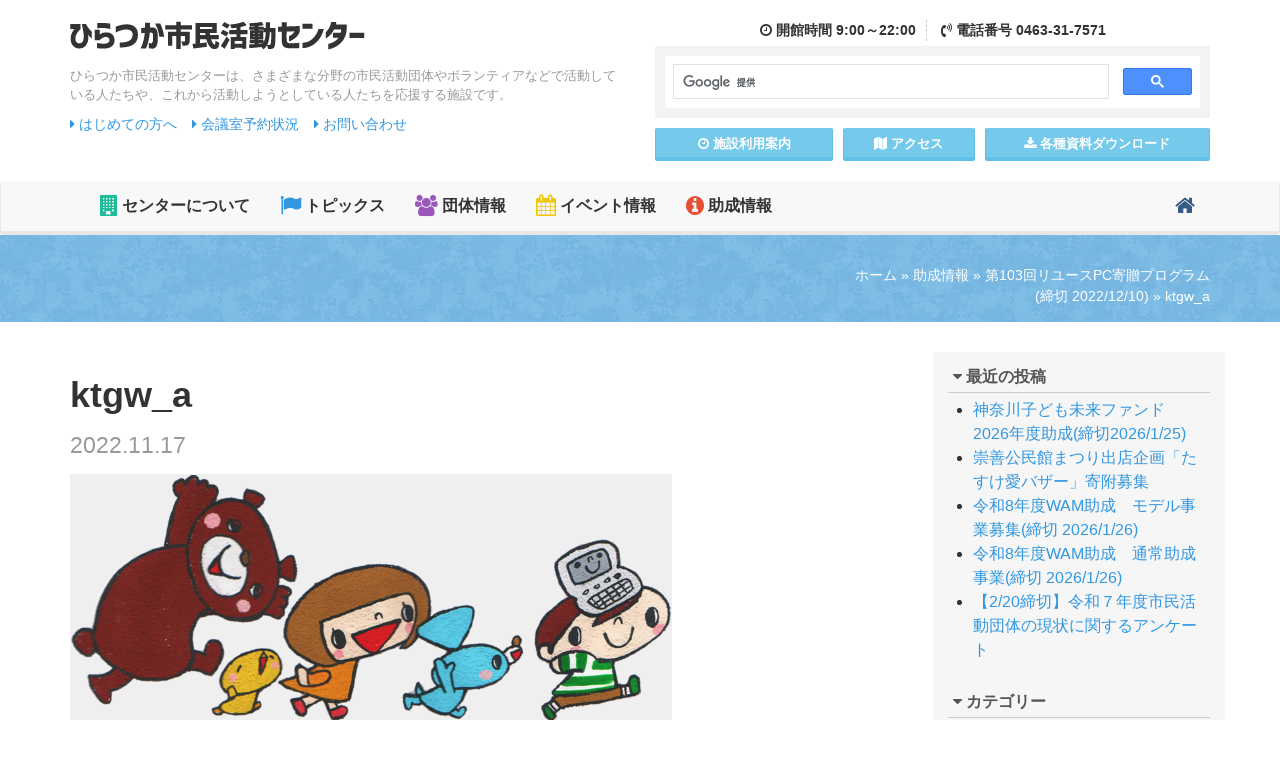

--- FILE ---
content_type: text/html; charset=UTF-8
request_url: https://www.hiratsuka-shimin.net/josei/post-20221117/attachment/ktgw_a/
body_size: 10012
content:

<!DOCTYPE html>
<!--[if lt IE 7 ]> <html class="ie6" lang="ja"><![endif]-->
<!--[if IE 7 ]> <html class="ie7" lang="ja"><![endif]-->
<!--[if IE 8 ]> <html class="ie8" lang="ja"><![endif]-->
<!--[if IE 9 ]> <html class="ie9" lang="ja"><![endif]-->
<!--[if (gt IE 9)|!(IE)]><!-->
<html class="" lang="ja">
<!--<![endif]-->

<head>
<meta charset="utf-8">
<meta http-equiv="X-UA-Compatible" content="IE=edge">
<meta name="viewport" content="width=device-width, initial-scale=1">
<link rel="icon" href="https://www.hiratsuka-shimin.net/assets/images/favicon.ico">

<link href="https://www.hiratsuka-shimin.net/assets/css/bootstrap.min.css" rel="stylesheet">
<link href="https://www.hiratsuka-shimin.net/assets/css/custom.css" rel="stylesheet">
<link href="https://www.hiratsuka-shimin.net/assets/css/colorbox.css" rel="stylesheet">
<!--[if lt IE 9]>
<script src="https://www.hiratsuka-shimin.net/assets/js/html5shiv.min.js"></script>
<script src="https://www.hiratsuka-shimin.net/assets/js/respond.min.js"></script>
<![endif]-->

<meta name='robots' content='index, follow, max-image-preview:large, max-snippet:-1, max-video-preview:-1' />

	<!-- This site is optimized with the Yoast SEO plugin v22.0 - https://yoast.com/wordpress/plugins/seo/ -->
	<title>ktgw_a | ひらつか市民活動センター</title>
	<link rel="canonical" href="https://www.hiratsuka-shimin.net/josei/post-20221117/attachment/ktgw_a/" />
	<meta property="og:locale" content="ja_JP" />
	<meta property="og:type" content="article" />
	<meta property="og:title" content="ktgw_a | ひらつか市民活動センター" />
	<meta property="og:url" content="https://www.hiratsuka-shimin.net/josei/post-20221117/attachment/ktgw_a/" />
	<meta property="og:site_name" content="ひらつか市民活動センター" />
	<meta property="article:publisher" content="https://www.facebook.com/snposc/" />
	<meta property="og:image" content="https://www.hiratsuka-shimin.net/josei/post-20221117/attachment/ktgw_a" />
	<meta property="og:image:width" content="1410" />
	<meta property="og:image:height" content="579" />
	<meta property="og:image:type" content="image/png" />
	<meta name="twitter:card" content="summary_large_image" />
	<script type="application/ld+json" class="yoast-schema-graph">{"@context":"https://schema.org","@graph":[{"@type":"WebPage","@id":"https://www.hiratsuka-shimin.net/josei/post-20221117/attachment/ktgw_a/","url":"https://www.hiratsuka-shimin.net/josei/post-20221117/attachment/ktgw_a/","name":"ktgw_a | ひらつか市民活動センター","isPartOf":{"@id":"https://www.hiratsuka-shimin.net/#website"},"primaryImageOfPage":{"@id":"https://www.hiratsuka-shimin.net/josei/post-20221117/attachment/ktgw_a/#primaryimage"},"image":{"@id":"https://www.hiratsuka-shimin.net/josei/post-20221117/attachment/ktgw_a/#primaryimage"},"thumbnailUrl":"https://www.hiratsuka-shimin.net/cms/wp-content/uploads/2022/11/ktgw_a.png","datePublished":"2022-11-17T05:19:39+00:00","dateModified":"2022-11-17T05:19:39+00:00","breadcrumb":{"@id":"https://www.hiratsuka-shimin.net/josei/post-20221117/attachment/ktgw_a/#breadcrumb"},"inLanguage":"ja","potentialAction":[{"@type":"ReadAction","target":["https://www.hiratsuka-shimin.net/josei/post-20221117/attachment/ktgw_a/"]}]},{"@type":"ImageObject","inLanguage":"ja","@id":"https://www.hiratsuka-shimin.net/josei/post-20221117/attachment/ktgw_a/#primaryimage","url":"https://www.hiratsuka-shimin.net/cms/wp-content/uploads/2022/11/ktgw_a.png","contentUrl":"https://www.hiratsuka-shimin.net/cms/wp-content/uploads/2022/11/ktgw_a.png","width":1410,"height":579},{"@type":"BreadcrumbList","@id":"https://www.hiratsuka-shimin.net/josei/post-20221117/attachment/ktgw_a/#breadcrumb","itemListElement":[{"@type":"ListItem","position":1,"name":"ホーム","item":"https://www.hiratsuka-shimin.net/"},{"@type":"ListItem","position":2,"name":"助成情報","item":"https://www.hiratsuka-shimin.net/josei/"},{"@type":"ListItem","position":3,"name":"第103回リユースPC寄贈プログラム(締切 2022/12/10)","item":"https://www.hiratsuka-shimin.net/josei/post-20221117/"},{"@type":"ListItem","position":4,"name":"ktgw_a"}]},{"@type":"WebSite","@id":"https://www.hiratsuka-shimin.net/#website","url":"https://www.hiratsuka-shimin.net/","name":"ひらつか市民活動センター","description":"ひらつか市民活動センターは、さまざまな分野の市民活動団体やボランティアなどで活動している人たちや、これから活動しようとしている人たちを応援する施設です。","potentialAction":[{"@type":"SearchAction","target":{"@type":"EntryPoint","urlTemplate":"https://www.hiratsuka-shimin.net/?s={search_term_string}"},"query-input":"required name=search_term_string"}],"inLanguage":"ja"}]}</script>
	<!-- / Yoast SEO plugin. -->


<link rel='dns-prefetch' href='//static.addtoany.com' />
<link rel="alternate" type="application/rss+xml" title="ひらつか市民活動センター &raquo; ktgw_a のコメントのフィード" href="https://www.hiratsuka-shimin.net/josei/post-20221117/attachment/ktgw_a/feed/" />
<script type="text/javascript">
/* <![CDATA[ */
window._wpemojiSettings = {"baseUrl":"https:\/\/s.w.org\/images\/core\/emoji\/14.0.0\/72x72\/","ext":".png","svgUrl":"https:\/\/s.w.org\/images\/core\/emoji\/14.0.0\/svg\/","svgExt":".svg","source":{"concatemoji":"https:\/\/www.hiratsuka-shimin.net\/cms\/wp-includes\/js\/wp-emoji-release.min.js?ver=6.4.3"}};
/*! This file is auto-generated */
!function(i,n){var o,s,e;function c(e){try{var t={supportTests:e,timestamp:(new Date).valueOf()};sessionStorage.setItem(o,JSON.stringify(t))}catch(e){}}function p(e,t,n){e.clearRect(0,0,e.canvas.width,e.canvas.height),e.fillText(t,0,0);var t=new Uint32Array(e.getImageData(0,0,e.canvas.width,e.canvas.height).data),r=(e.clearRect(0,0,e.canvas.width,e.canvas.height),e.fillText(n,0,0),new Uint32Array(e.getImageData(0,0,e.canvas.width,e.canvas.height).data));return t.every(function(e,t){return e===r[t]})}function u(e,t,n){switch(t){case"flag":return n(e,"\ud83c\udff3\ufe0f\u200d\u26a7\ufe0f","\ud83c\udff3\ufe0f\u200b\u26a7\ufe0f")?!1:!n(e,"\ud83c\uddfa\ud83c\uddf3","\ud83c\uddfa\u200b\ud83c\uddf3")&&!n(e,"\ud83c\udff4\udb40\udc67\udb40\udc62\udb40\udc65\udb40\udc6e\udb40\udc67\udb40\udc7f","\ud83c\udff4\u200b\udb40\udc67\u200b\udb40\udc62\u200b\udb40\udc65\u200b\udb40\udc6e\u200b\udb40\udc67\u200b\udb40\udc7f");case"emoji":return!n(e,"\ud83e\udef1\ud83c\udffb\u200d\ud83e\udef2\ud83c\udfff","\ud83e\udef1\ud83c\udffb\u200b\ud83e\udef2\ud83c\udfff")}return!1}function f(e,t,n){var r="undefined"!=typeof WorkerGlobalScope&&self instanceof WorkerGlobalScope?new OffscreenCanvas(300,150):i.createElement("canvas"),a=r.getContext("2d",{willReadFrequently:!0}),o=(a.textBaseline="top",a.font="600 32px Arial",{});return e.forEach(function(e){o[e]=t(a,e,n)}),o}function t(e){var t=i.createElement("script");t.src=e,t.defer=!0,i.head.appendChild(t)}"undefined"!=typeof Promise&&(o="wpEmojiSettingsSupports",s=["flag","emoji"],n.supports={everything:!0,everythingExceptFlag:!0},e=new Promise(function(e){i.addEventListener("DOMContentLoaded",e,{once:!0})}),new Promise(function(t){var n=function(){try{var e=JSON.parse(sessionStorage.getItem(o));if("object"==typeof e&&"number"==typeof e.timestamp&&(new Date).valueOf()<e.timestamp+604800&&"object"==typeof e.supportTests)return e.supportTests}catch(e){}return null}();if(!n){if("undefined"!=typeof Worker&&"undefined"!=typeof OffscreenCanvas&&"undefined"!=typeof URL&&URL.createObjectURL&&"undefined"!=typeof Blob)try{var e="postMessage("+f.toString()+"("+[JSON.stringify(s),u.toString(),p.toString()].join(",")+"));",r=new Blob([e],{type:"text/javascript"}),a=new Worker(URL.createObjectURL(r),{name:"wpTestEmojiSupports"});return void(a.onmessage=function(e){c(n=e.data),a.terminate(),t(n)})}catch(e){}c(n=f(s,u,p))}t(n)}).then(function(e){for(var t in e)n.supports[t]=e[t],n.supports.everything=n.supports.everything&&n.supports[t],"flag"!==t&&(n.supports.everythingExceptFlag=n.supports.everythingExceptFlag&&n.supports[t]);n.supports.everythingExceptFlag=n.supports.everythingExceptFlag&&!n.supports.flag,n.DOMReady=!1,n.readyCallback=function(){n.DOMReady=!0}}).then(function(){return e}).then(function(){var e;n.supports.everything||(n.readyCallback(),(e=n.source||{}).concatemoji?t(e.concatemoji):e.wpemoji&&e.twemoji&&(t(e.twemoji),t(e.wpemoji)))}))}((window,document),window._wpemojiSettings);
/* ]]> */
</script>
<style id='wp-emoji-styles-inline-css' type='text/css'>

	img.wp-smiley, img.emoji {
		display: inline !important;
		border: none !important;
		box-shadow: none !important;
		height: 1em !important;
		width: 1em !important;
		margin: 0 0.07em !important;
		vertical-align: -0.1em !important;
		background: none !important;
		padding: 0 !important;
	}
</style>
<link rel='stylesheet' id='wp-block-library-css' href='https://www.hiratsuka-shimin.net/cms/wp-includes/css/dist/block-library/style.min.css?ver=6.4.3' type='text/css' media='all' />
<style id='classic-theme-styles-inline-css' type='text/css'>
/*! This file is auto-generated */
.wp-block-button__link{color:#fff;background-color:#32373c;border-radius:9999px;box-shadow:none;text-decoration:none;padding:calc(.667em + 2px) calc(1.333em + 2px);font-size:1.125em}.wp-block-file__button{background:#32373c;color:#fff;text-decoration:none}
</style>
<style id='global-styles-inline-css' type='text/css'>
body{--wp--preset--color--black: #000000;--wp--preset--color--cyan-bluish-gray: #abb8c3;--wp--preset--color--white: #ffffff;--wp--preset--color--pale-pink: #f78da7;--wp--preset--color--vivid-red: #cf2e2e;--wp--preset--color--luminous-vivid-orange: #ff6900;--wp--preset--color--luminous-vivid-amber: #fcb900;--wp--preset--color--light-green-cyan: #7bdcb5;--wp--preset--color--vivid-green-cyan: #00d084;--wp--preset--color--pale-cyan-blue: #8ed1fc;--wp--preset--color--vivid-cyan-blue: #0693e3;--wp--preset--color--vivid-purple: #9b51e0;--wp--preset--gradient--vivid-cyan-blue-to-vivid-purple: linear-gradient(135deg,rgba(6,147,227,1) 0%,rgb(155,81,224) 100%);--wp--preset--gradient--light-green-cyan-to-vivid-green-cyan: linear-gradient(135deg,rgb(122,220,180) 0%,rgb(0,208,130) 100%);--wp--preset--gradient--luminous-vivid-amber-to-luminous-vivid-orange: linear-gradient(135deg,rgba(252,185,0,1) 0%,rgba(255,105,0,1) 100%);--wp--preset--gradient--luminous-vivid-orange-to-vivid-red: linear-gradient(135deg,rgba(255,105,0,1) 0%,rgb(207,46,46) 100%);--wp--preset--gradient--very-light-gray-to-cyan-bluish-gray: linear-gradient(135deg,rgb(238,238,238) 0%,rgb(169,184,195) 100%);--wp--preset--gradient--cool-to-warm-spectrum: linear-gradient(135deg,rgb(74,234,220) 0%,rgb(151,120,209) 20%,rgb(207,42,186) 40%,rgb(238,44,130) 60%,rgb(251,105,98) 80%,rgb(254,248,76) 100%);--wp--preset--gradient--blush-light-purple: linear-gradient(135deg,rgb(255,206,236) 0%,rgb(152,150,240) 100%);--wp--preset--gradient--blush-bordeaux: linear-gradient(135deg,rgb(254,205,165) 0%,rgb(254,45,45) 50%,rgb(107,0,62) 100%);--wp--preset--gradient--luminous-dusk: linear-gradient(135deg,rgb(255,203,112) 0%,rgb(199,81,192) 50%,rgb(65,88,208) 100%);--wp--preset--gradient--pale-ocean: linear-gradient(135deg,rgb(255,245,203) 0%,rgb(182,227,212) 50%,rgb(51,167,181) 100%);--wp--preset--gradient--electric-grass: linear-gradient(135deg,rgb(202,248,128) 0%,rgb(113,206,126) 100%);--wp--preset--gradient--midnight: linear-gradient(135deg,rgb(2,3,129) 0%,rgb(40,116,252) 100%);--wp--preset--font-size--small: 13px;--wp--preset--font-size--medium: 20px;--wp--preset--font-size--large: 36px;--wp--preset--font-size--x-large: 42px;--wp--preset--spacing--20: 0.44rem;--wp--preset--spacing--30: 0.67rem;--wp--preset--spacing--40: 1rem;--wp--preset--spacing--50: 1.5rem;--wp--preset--spacing--60: 2.25rem;--wp--preset--spacing--70: 3.38rem;--wp--preset--spacing--80: 5.06rem;--wp--preset--shadow--natural: 6px 6px 9px rgba(0, 0, 0, 0.2);--wp--preset--shadow--deep: 12px 12px 50px rgba(0, 0, 0, 0.4);--wp--preset--shadow--sharp: 6px 6px 0px rgba(0, 0, 0, 0.2);--wp--preset--shadow--outlined: 6px 6px 0px -3px rgba(255, 255, 255, 1), 6px 6px rgba(0, 0, 0, 1);--wp--preset--shadow--crisp: 6px 6px 0px rgba(0, 0, 0, 1);}:where(.is-layout-flex){gap: 0.5em;}:where(.is-layout-grid){gap: 0.5em;}body .is-layout-flow > .alignleft{float: left;margin-inline-start: 0;margin-inline-end: 2em;}body .is-layout-flow > .alignright{float: right;margin-inline-start: 2em;margin-inline-end: 0;}body .is-layout-flow > .aligncenter{margin-left: auto !important;margin-right: auto !important;}body .is-layout-constrained > .alignleft{float: left;margin-inline-start: 0;margin-inline-end: 2em;}body .is-layout-constrained > .alignright{float: right;margin-inline-start: 2em;margin-inline-end: 0;}body .is-layout-constrained > .aligncenter{margin-left: auto !important;margin-right: auto !important;}body .is-layout-constrained > :where(:not(.alignleft):not(.alignright):not(.alignfull)){max-width: var(--wp--style--global--content-size);margin-left: auto !important;margin-right: auto !important;}body .is-layout-constrained > .alignwide{max-width: var(--wp--style--global--wide-size);}body .is-layout-flex{display: flex;}body .is-layout-flex{flex-wrap: wrap;align-items: center;}body .is-layout-flex > *{margin: 0;}body .is-layout-grid{display: grid;}body .is-layout-grid > *{margin: 0;}:where(.wp-block-columns.is-layout-flex){gap: 2em;}:where(.wp-block-columns.is-layout-grid){gap: 2em;}:where(.wp-block-post-template.is-layout-flex){gap: 1.25em;}:where(.wp-block-post-template.is-layout-grid){gap: 1.25em;}.has-black-color{color: var(--wp--preset--color--black) !important;}.has-cyan-bluish-gray-color{color: var(--wp--preset--color--cyan-bluish-gray) !important;}.has-white-color{color: var(--wp--preset--color--white) !important;}.has-pale-pink-color{color: var(--wp--preset--color--pale-pink) !important;}.has-vivid-red-color{color: var(--wp--preset--color--vivid-red) !important;}.has-luminous-vivid-orange-color{color: var(--wp--preset--color--luminous-vivid-orange) !important;}.has-luminous-vivid-amber-color{color: var(--wp--preset--color--luminous-vivid-amber) !important;}.has-light-green-cyan-color{color: var(--wp--preset--color--light-green-cyan) !important;}.has-vivid-green-cyan-color{color: var(--wp--preset--color--vivid-green-cyan) !important;}.has-pale-cyan-blue-color{color: var(--wp--preset--color--pale-cyan-blue) !important;}.has-vivid-cyan-blue-color{color: var(--wp--preset--color--vivid-cyan-blue) !important;}.has-vivid-purple-color{color: var(--wp--preset--color--vivid-purple) !important;}.has-black-background-color{background-color: var(--wp--preset--color--black) !important;}.has-cyan-bluish-gray-background-color{background-color: var(--wp--preset--color--cyan-bluish-gray) !important;}.has-white-background-color{background-color: var(--wp--preset--color--white) !important;}.has-pale-pink-background-color{background-color: var(--wp--preset--color--pale-pink) !important;}.has-vivid-red-background-color{background-color: var(--wp--preset--color--vivid-red) !important;}.has-luminous-vivid-orange-background-color{background-color: var(--wp--preset--color--luminous-vivid-orange) !important;}.has-luminous-vivid-amber-background-color{background-color: var(--wp--preset--color--luminous-vivid-amber) !important;}.has-light-green-cyan-background-color{background-color: var(--wp--preset--color--light-green-cyan) !important;}.has-vivid-green-cyan-background-color{background-color: var(--wp--preset--color--vivid-green-cyan) !important;}.has-pale-cyan-blue-background-color{background-color: var(--wp--preset--color--pale-cyan-blue) !important;}.has-vivid-cyan-blue-background-color{background-color: var(--wp--preset--color--vivid-cyan-blue) !important;}.has-vivid-purple-background-color{background-color: var(--wp--preset--color--vivid-purple) !important;}.has-black-border-color{border-color: var(--wp--preset--color--black) !important;}.has-cyan-bluish-gray-border-color{border-color: var(--wp--preset--color--cyan-bluish-gray) !important;}.has-white-border-color{border-color: var(--wp--preset--color--white) !important;}.has-pale-pink-border-color{border-color: var(--wp--preset--color--pale-pink) !important;}.has-vivid-red-border-color{border-color: var(--wp--preset--color--vivid-red) !important;}.has-luminous-vivid-orange-border-color{border-color: var(--wp--preset--color--luminous-vivid-orange) !important;}.has-luminous-vivid-amber-border-color{border-color: var(--wp--preset--color--luminous-vivid-amber) !important;}.has-light-green-cyan-border-color{border-color: var(--wp--preset--color--light-green-cyan) !important;}.has-vivid-green-cyan-border-color{border-color: var(--wp--preset--color--vivid-green-cyan) !important;}.has-pale-cyan-blue-border-color{border-color: var(--wp--preset--color--pale-cyan-blue) !important;}.has-vivid-cyan-blue-border-color{border-color: var(--wp--preset--color--vivid-cyan-blue) !important;}.has-vivid-purple-border-color{border-color: var(--wp--preset--color--vivid-purple) !important;}.has-vivid-cyan-blue-to-vivid-purple-gradient-background{background: var(--wp--preset--gradient--vivid-cyan-blue-to-vivid-purple) !important;}.has-light-green-cyan-to-vivid-green-cyan-gradient-background{background: var(--wp--preset--gradient--light-green-cyan-to-vivid-green-cyan) !important;}.has-luminous-vivid-amber-to-luminous-vivid-orange-gradient-background{background: var(--wp--preset--gradient--luminous-vivid-amber-to-luminous-vivid-orange) !important;}.has-luminous-vivid-orange-to-vivid-red-gradient-background{background: var(--wp--preset--gradient--luminous-vivid-orange-to-vivid-red) !important;}.has-very-light-gray-to-cyan-bluish-gray-gradient-background{background: var(--wp--preset--gradient--very-light-gray-to-cyan-bluish-gray) !important;}.has-cool-to-warm-spectrum-gradient-background{background: var(--wp--preset--gradient--cool-to-warm-spectrum) !important;}.has-blush-light-purple-gradient-background{background: var(--wp--preset--gradient--blush-light-purple) !important;}.has-blush-bordeaux-gradient-background{background: var(--wp--preset--gradient--blush-bordeaux) !important;}.has-luminous-dusk-gradient-background{background: var(--wp--preset--gradient--luminous-dusk) !important;}.has-pale-ocean-gradient-background{background: var(--wp--preset--gradient--pale-ocean) !important;}.has-electric-grass-gradient-background{background: var(--wp--preset--gradient--electric-grass) !important;}.has-midnight-gradient-background{background: var(--wp--preset--gradient--midnight) !important;}.has-small-font-size{font-size: var(--wp--preset--font-size--small) !important;}.has-medium-font-size{font-size: var(--wp--preset--font-size--medium) !important;}.has-large-font-size{font-size: var(--wp--preset--font-size--large) !important;}.has-x-large-font-size{font-size: var(--wp--preset--font-size--x-large) !important;}
.wp-block-navigation a:where(:not(.wp-element-button)){color: inherit;}
:where(.wp-block-post-template.is-layout-flex){gap: 1.25em;}:where(.wp-block-post-template.is-layout-grid){gap: 1.25em;}
:where(.wp-block-columns.is-layout-flex){gap: 2em;}:where(.wp-block-columns.is-layout-grid){gap: 2em;}
.wp-block-pullquote{font-size: 1.5em;line-height: 1.6;}
</style>
<link rel='stylesheet' id='addtoany-css' href='https://www.hiratsuka-shimin.net/cms/wp-content/plugins/add-to-any/addtoany.min.css?ver=1.16' type='text/css' media='all' />
<script type="text/javascript" id="addtoany-core-js-before">
/* <![CDATA[ */
window.a2a_config=window.a2a_config||{};a2a_config.callbacks=[];a2a_config.overlays=[];a2a_config.templates={};a2a_localize = {
	Share: "共有",
	Save: "ブックマーク",
	Subscribe: "購読",
	Email: "メール",
	Bookmark: "ブックマーク",
	ShowAll: "すべて表示する",
	ShowLess: "小さく表示する",
	FindServices: "サービスを探す",
	FindAnyServiceToAddTo: "追加するサービスを今すぐ探す",
	PoweredBy: "Powered by",
	ShareViaEmail: "メールでシェアする",
	SubscribeViaEmail: "メールで購読する",
	BookmarkInYourBrowser: "ブラウザにブックマーク",
	BookmarkInstructions: "このページをブックマークするには、 Ctrl+D または \u2318+D を押下。",
	AddToYourFavorites: "お気に入りに追加",
	SendFromWebOrProgram: "任意のメールアドレスまたはメールプログラムから送信",
	EmailProgram: "メールプログラム",
	More: "詳細&#8230;",
	ThanksForSharing: "共有ありがとうございます !",
	ThanksForFollowing: "フォローありがとうございます !"
};
/* ]]> */
</script>
<script type="text/javascript" async src="https://static.addtoany.com/menu/page.js" id="addtoany-core-js"></script>
<script type="text/javascript" src="https://www.hiratsuka-shimin.net/cms/wp-includes/js/jquery/jquery.min.js?ver=3.7.1" id="jquery-core-js"></script>
<script type="text/javascript" src="https://www.hiratsuka-shimin.net/cms/wp-includes/js/jquery/jquery-migrate.min.js?ver=3.4.1" id="jquery-migrate-js"></script>
<script type="text/javascript" async src="https://www.hiratsuka-shimin.net/cms/wp-content/plugins/add-to-any/addtoany.min.js?ver=1.1" id="addtoany-jquery-js"></script>
<link rel='shortlink' href='https://www.hiratsuka-shimin.net/?p=21285' />
<style type="text/css">
#feas-0 {
	margin:10px 0px;
}

#feas-searchform-0 {
	background-color:#f7f7f7;
	border:1px solid #e0e0e0;
	padding:5px;
}

#feas-searchform-0 label {
	font-weight:bold;
}

#feas-searchform-0 input,
#feas-searchform-0 select {
	margin-right:5px;
}

#feas-result-0 {
	background-color:#efefff;
	border-top:2px solid #d0d0ff;
	font-size:120%;
	font-weight:bold;
	text-align:right;
	padding:2px;
}
</style>
                <script>
                    var ajaxUrl = 'https://www.hiratsuka-shimin.net/cms/wp-admin/admin-ajax.php';
                </script>
        	
<!-- Global site tag (gtag.js) - Google Analytics -->
<script async src="https://www.googletagmanager.com/gtag/js?id=UA-116345860-1"></script>
<script>
  window.dataLayer = window.dataLayer || [];
  function gtag(){dataLayer.push(arguments);}
  gtag('js', new Date());

  gtag('config', 'UA-116345860-1');
</script>

</head>

<body>
<div id="fb-root"></div>
<script async defer crossorigin="anonymous" src="https://connect.facebook.net/ja_JP/sdk.js#xfbml=1&version=v4.0&appId=261821903842106&autoLogAppEvents=1"></script>
	
	
	<header class="mb10 notTop" id="pageTop">
		<div class="container">
			<div class="row pb10">
				<div class="col-md-6 col-sm-12">
					<h1 class="logo hidden-xs">
						<a href="https://www.hiratsuka-shimin.net/">
							<img src="https://www.hiratsuka-shimin.net/assets/images/logo.png" alt="ひらつか市民活動センター">
						</a>
					</h1>
					<div class="tagline hidden-xs">
						ひらつか市民活動センターは、さまざまな分野の市民活動団体やボランティアなどで活動している人たちや、これから活動しようとしている人たちを応援する施設です。
					</div>
					<div class="guideLink">
						<ul>
							<li><a href="https://www.hiratsuka-shimin.net/readme/"><i class="fa fa-caret-right"></i> はじめての方へ</a></li>
							<li><a href="https://www.hiratsuka-shimin.net/guide/reservation/"><i class="fa fa-caret-right"></i> 会議室予約状況</a></li>
							<li><a href="https://www.hiratsuka-shimin.net/contact/"><i class="fa fa-caret-right"></i> お問い合わせ</a></li>
													</ul>
					</div>
				</div>
				
				<div class="col-md-6 col-sm-12">
					
					<div class="headerMenu">
						<div class="headerContact">
							<div class="hcTime">
								<i class="fa fa-clock-o"></i> 開館<span class="hidden-xs">時間</span> 9:00～22:00
							</div>
							<div class="hcTel">
								<i class="fa fa-volume-control-phone"></i> 電話<span class="hidden-xs">番号</span> 0463-31-7571
							</div>
						</div>
						<div class="googleCustomSearch">
							<script>
							  (function() {
								var cx = '010340937561836551834:lhxgbmglgfk';
								var gcse = document.createElement('script');
								gcse.type = 'text/javascript';
								gcse.async = true;
								gcse.src = 'https://cse.google.com/cse.js?cx=' + cx;
								var s = document.getElementsByTagName('script')[0];
								s.parentNode.insertBefore(gcse, s);
							  })();
							</script>
							<gcse:search></gcse:search>
						</div>
						<div class="row row-10 hMenu">
							<div class="col-xs-4">
								<a href="https://www.hiratsuka-shimin.net/guide/" class="btn btn-info btn-block btn-sm"><i class="fa fa-clock-o"></i> 施設<span class="hidden-xs">利用</span>案内</a>
							</div>
							<div class="col-xs-3">
								<a href="https://www.hiratsuka-shimin.net/access/" class="btn btn-info btn-block btn-sm"><i class="fa fa-map"></i> アクセス</a>
							</div>
							<div class="col-xs-5">
								<a href="https://www.hiratsuka-shimin.net/download/" class="btn btn-info btn-block btn-sm"><i class="fa fa-download"></i> 各種資料<span class="hidden-xs">ダウンロード</span></a>
							</div>
						</div>
					</div>
				</div>
			</div>
			
			
		</div>
	</header>
	
	
				<nav class="navbar navbar-default">
					<div class="container">
						<!-- Brand and toggle get grouped for better mobile display -->
						<div class="navbar-header">
							<button type="button" class="navbar-toggle collapsed" data-toggle="collapse" data-target="#bs-example-navbar-collapse-1" aria-expanded="false">
							<span class="sr-only">Toggle navigation</span>
							<span class="icon-bar"></span>
							<span class="icon-bar"></span>
							<span class="icon-bar"></span>
								<div class="textLabel">MENU</div>
						  </button>
							<a href="https://www.hiratsuka-shimin.net/" class="navbar-brand visible-xs">
								<img src="https://www.hiratsuka-shimin.net/assets/images/logo.png" alt="ひらつか市民活動センター">
							</a>
						</div>

						<!-- Collect the nav links, forms, and other content for toggling -->
						<div class="collapse navbar-collapse" id="bs-example-navbar-collapse-1">
							<ul class="nav navbar-nav">
								<li class="gNav1"><a href="https://www.hiratsuka-shimin.net/about/"><i class="fa fa-building fa-lg"></i> センターについて</a></li>
								<li class="gNav2"><a href="https://www.hiratsuka-shimin.net/topics/"><i class="fa fa-flag fa-lg"></i> トピックス</a></li>
								<li class="gNav3"><a href="https://www.hiratsuka-shimin.net/organization-info/"><i class="fa fa-users fa-lg"></i> 団体情報</a></li>
								<li class="gNav4"><a href="https://www.hiratsuka-shimin.net/event/"><i class="fa fa-calendar fa-lg"></i> イベント情報</a></li>
								<li class="gNav5"><a href="https://www.hiratsuka-shimin.net/josei/"><i class="fa fa-info-circle fa-lg"></i> 助成情報</a></li>
							</ul>
							<ul class="nav navbar-nav navbar-right">
								<li class="gNavHome"><a href="https://www.hiratsuka-shimin.net/"><i class="fa fa-home fa-lg"></i><span class="visible-xs"> ホーム</span></a></li>
							</ul>
						</div>
						<!-- /.navbar-collapse -->
					</div>
					<!-- /.container-fluid -->
				</nav>
				
<section class="contentPageTitle">
	<div class="container">
		<div class="row">
			<div class="col-sm-4 col-sm-push-8">
				
				<div class="pankuzu"><span><span><a href="https://www.hiratsuka-shimin.net/">ホーム</a></span> » <span><a href="https://www.hiratsuka-shimin.net/josei/">助成情報</a></span> » <span><a href="https://www.hiratsuka-shimin.net/josei/post-20221117/">第103回リユースPC寄贈プログラム(締切 2022/12/10)</a></span> » <span class="breadcrumb_last" aria-current="page">ktgw_a</span></span></div>
							</div>
			<div class="col-sm-8 col-sm-pull-4">
				<h1></h1>
			</div>
			
		</div>
	</div>
</section>

<section class="pb20">
	<div class="container">
		<div class="row">
			<div class="col-md-9 col-sm-8">
				
				<div class="article-body">
													<h1 class="postTitle">ktgw_a<br>
					<small>2022.11.17</small></h1>
					<p class="attachment"><a href='https://www.hiratsuka-shimin.net/cms/wp-content/uploads/2022/11/ktgw_a.png'><img fetchpriority="high" decoding="async" width="600" height="246" src="https://www.hiratsuka-shimin.net/cms/wp-content/uploads/2022/11/ktgw_a-600x246.png" class="attachment-medium size-medium" alt="" srcset="https://www.hiratsuka-shimin.net/cms/wp-content/uploads/2022/11/ktgw_a-600x246.png 600w, https://www.hiratsuka-shimin.net/cms/wp-content/uploads/2022/11/ktgw_a-1200x493.png 1200w, https://www.hiratsuka-shimin.net/cms/wp-content/uploads/2022/11/ktgw_a-768x315.png 768w, https://www.hiratsuka-shimin.net/cms/wp-content/uploads/2022/11/ktgw_a.png 1410w" sizes="(max-width: 600px) 100vw, 600px" /></a></p>
					<div class="snsBtnWrap">
						<div class="addtoany_shortcode"><div class="a2a_kit a2a_kit_size_32 addtoany_list" data-a2a-url="https://www.hiratsuka-shimin.net/josei/post-20221117/attachment/ktgw_a/" data-a2a-title="ktgw_a"><a class="a2a_button_facebook_like addtoany_special_service" data-layout="button" data-href="https://www.hiratsuka-shimin.net/josei/post-20221117/attachment/ktgw_a/"></a><a class="a2a_button_twitter_tweet addtoany_special_service" data-url="https://www.hiratsuka-shimin.net/josei/post-20221117/attachment/ktgw_a/" data-text="ktgw_a"></a></div></div>					</div>
												</div>
				
				
			</div>
			<div class="col-md-3 col-sm-4" id="sidebarWrapper">
				
		<div class="sidebar-wrapper">
		<h4 class="sidebar-title"><i class="fa fa-caret-down"></i> 最近の投稿</h4>
		<ul>
											<li>
					<a href="https://www.hiratsuka-shimin.net/josei/post-20241102-4-2/">神奈川子ども未来ファンド　2026年度助成(締切2026/1/25)</a>
									</li>
											<li>
					<a href="https://www.hiratsuka-shimin.net/topics/post-20260117/">崇善公民館まつり出店企画「たすけ愛バザー」寄附募集</a>
									</li>
											<li>
					<a href="https://www.hiratsuka-shimin.net/josei/post-20231225-2-2-2/">令和8年度WAM助成　モデル事業募集(締切 2026/1/26)</a>
									</li>
											<li>
					<a href="https://www.hiratsuka-shimin.net/josei/post-20231225-4-2/">令和8年度WAM助成　通常助成事業(締切 2026/1/26)</a>
									</li>
											<li>
					<a href="https://www.hiratsuka-shimin.net/topics/post-20241119/">【2/20締切】令和７年度市民活動団体の現状に関するアンケート</a>
									</li>
					</ul>

		</div><div class="sidebar-wrapper"><h4 class="sidebar-title"><i class="fa fa-caret-down"></i> カテゴリー</h4>
			<ul>
					<li class="cat-item cat-item-7"><a href="https://www.hiratsuka-shimin.net/event-report/">イベント開催レポート</a>
</li>
	<li class="cat-item cat-item-1"><a href="https://www.hiratsuka-shimin.net/topics/">トピックス</a>
</li>
	<li class="cat-item cat-item-8"><a href="https://www.hiratsuka-shimin.net/volunteer/">ボランティア募集</a>
</li>
	<li class="cat-item cat-item-6"><a href="https://www.hiratsuka-shimin.net/josei/">助成情報</a>
</li>
			</ul>

			</div><div class="sidebar-wrapper"><h4 class="sidebar-title"><i class="fa fa-caret-down"></i> アーカイブ</h4>
			<ul>
					<li><a href='https://www.hiratsuka-shimin.net/2026/01/'>2026年1月</a></li>
	<li><a href='https://www.hiratsuka-shimin.net/2025/12/'>2025年12月</a></li>
	<li><a href='https://www.hiratsuka-shimin.net/2025/11/'>2025年11月</a></li>
	<li><a href='https://www.hiratsuka-shimin.net/2025/10/'>2025年10月</a></li>
	<li><a href='https://www.hiratsuka-shimin.net/2025/09/'>2025年9月</a></li>
	<li><a href='https://www.hiratsuka-shimin.net/2025/08/'>2025年8月</a></li>
	<li><a href='https://www.hiratsuka-shimin.net/2025/07/'>2025年7月</a></li>
	<li><a href='https://www.hiratsuka-shimin.net/2025/06/'>2025年6月</a></li>
	<li><a href='https://www.hiratsuka-shimin.net/2025/05/'>2025年5月</a></li>
	<li><a href='https://www.hiratsuka-shimin.net/2025/04/'>2025年4月</a></li>
	<li><a href='https://www.hiratsuka-shimin.net/2025/03/'>2025年3月</a></li>
	<li><a href='https://www.hiratsuka-shimin.net/2025/02/'>2025年2月</a></li>
	<li><a href='https://www.hiratsuka-shimin.net/2025/01/'>2025年1月</a></li>
	<li><a href='https://www.hiratsuka-shimin.net/2024/12/'>2024年12月</a></li>
	<li><a href='https://www.hiratsuka-shimin.net/2024/11/'>2024年11月</a></li>
	<li><a href='https://www.hiratsuka-shimin.net/2024/10/'>2024年10月</a></li>
	<li><a href='https://www.hiratsuka-shimin.net/2024/09/'>2024年9月</a></li>
	<li><a href='https://www.hiratsuka-shimin.net/2024/08/'>2024年8月</a></li>
	<li><a href='https://www.hiratsuka-shimin.net/2024/07/'>2024年7月</a></li>
	<li><a href='https://www.hiratsuka-shimin.net/2024/06/'>2024年6月</a></li>
	<li><a href='https://www.hiratsuka-shimin.net/2024/05/'>2024年5月</a></li>
	<li><a href='https://www.hiratsuka-shimin.net/2024/04/'>2024年4月</a></li>
	<li><a href='https://www.hiratsuka-shimin.net/2024/03/'>2024年3月</a></li>
	<li><a href='https://www.hiratsuka-shimin.net/2024/02/'>2024年2月</a></li>
	<li><a href='https://www.hiratsuka-shimin.net/2024/01/'>2024年1月</a></li>
	<li><a href='https://www.hiratsuka-shimin.net/2023/12/'>2023年12月</a></li>
	<li><a href='https://www.hiratsuka-shimin.net/2023/11/'>2023年11月</a></li>
	<li><a href='https://www.hiratsuka-shimin.net/2023/10/'>2023年10月</a></li>
	<li><a href='https://www.hiratsuka-shimin.net/2023/09/'>2023年9月</a></li>
	<li><a href='https://www.hiratsuka-shimin.net/2023/08/'>2023年8月</a></li>
	<li><a href='https://www.hiratsuka-shimin.net/2023/07/'>2023年7月</a></li>
	<li><a href='https://www.hiratsuka-shimin.net/2023/06/'>2023年6月</a></li>
	<li><a href='https://www.hiratsuka-shimin.net/2023/05/'>2023年5月</a></li>
	<li><a href='https://www.hiratsuka-shimin.net/2023/04/'>2023年4月</a></li>
	<li><a href='https://www.hiratsuka-shimin.net/2023/03/'>2023年3月</a></li>
	<li><a href='https://www.hiratsuka-shimin.net/2023/02/'>2023年2月</a></li>
	<li><a href='https://www.hiratsuka-shimin.net/2023/01/'>2023年1月</a></li>
	<li><a href='https://www.hiratsuka-shimin.net/2022/12/'>2022年12月</a></li>
	<li><a href='https://www.hiratsuka-shimin.net/2022/11/'>2022年11月</a></li>
	<li><a href='https://www.hiratsuka-shimin.net/2022/10/'>2022年10月</a></li>
	<li><a href='https://www.hiratsuka-shimin.net/2022/09/'>2022年9月</a></li>
	<li><a href='https://www.hiratsuka-shimin.net/2022/08/'>2022年8月</a></li>
	<li><a href='https://www.hiratsuka-shimin.net/2022/07/'>2022年7月</a></li>
	<li><a href='https://www.hiratsuka-shimin.net/2022/06/'>2022年6月</a></li>
	<li><a href='https://www.hiratsuka-shimin.net/2022/05/'>2022年5月</a></li>
	<li><a href='https://www.hiratsuka-shimin.net/2022/04/'>2022年4月</a></li>
	<li><a href='https://www.hiratsuka-shimin.net/2022/03/'>2022年3月</a></li>
	<li><a href='https://www.hiratsuka-shimin.net/2022/02/'>2022年2月</a></li>
	<li><a href='https://www.hiratsuka-shimin.net/2022/01/'>2022年1月</a></li>
	<li><a href='https://www.hiratsuka-shimin.net/2021/12/'>2021年12月</a></li>
	<li><a href='https://www.hiratsuka-shimin.net/2021/11/'>2021年11月</a></li>
	<li><a href='https://www.hiratsuka-shimin.net/2021/10/'>2021年10月</a></li>
	<li><a href='https://www.hiratsuka-shimin.net/2021/09/'>2021年9月</a></li>
	<li><a href='https://www.hiratsuka-shimin.net/2021/08/'>2021年8月</a></li>
	<li><a href='https://www.hiratsuka-shimin.net/2021/07/'>2021年7月</a></li>
	<li><a href='https://www.hiratsuka-shimin.net/2021/06/'>2021年6月</a></li>
	<li><a href='https://www.hiratsuka-shimin.net/2021/05/'>2021年5月</a></li>
	<li><a href='https://www.hiratsuka-shimin.net/2021/04/'>2021年4月</a></li>
	<li><a href='https://www.hiratsuka-shimin.net/2021/03/'>2021年3月</a></li>
	<li><a href='https://www.hiratsuka-shimin.net/2021/02/'>2021年2月</a></li>
	<li><a href='https://www.hiratsuka-shimin.net/2021/01/'>2021年1月</a></li>
	<li><a href='https://www.hiratsuka-shimin.net/2020/12/'>2020年12月</a></li>
	<li><a href='https://www.hiratsuka-shimin.net/2020/11/'>2020年11月</a></li>
	<li><a href='https://www.hiratsuka-shimin.net/2020/10/'>2020年10月</a></li>
	<li><a href='https://www.hiratsuka-shimin.net/2020/09/'>2020年9月</a></li>
	<li><a href='https://www.hiratsuka-shimin.net/2020/08/'>2020年8月</a></li>
	<li><a href='https://www.hiratsuka-shimin.net/2020/07/'>2020年7月</a></li>
	<li><a href='https://www.hiratsuka-shimin.net/2020/06/'>2020年6月</a></li>
	<li><a href='https://www.hiratsuka-shimin.net/2020/05/'>2020年5月</a></li>
	<li><a href='https://www.hiratsuka-shimin.net/2020/04/'>2020年4月</a></li>
	<li><a href='https://www.hiratsuka-shimin.net/2020/03/'>2020年3月</a></li>
	<li><a href='https://www.hiratsuka-shimin.net/2020/02/'>2020年2月</a></li>
	<li><a href='https://www.hiratsuka-shimin.net/2020/01/'>2020年1月</a></li>
	<li><a href='https://www.hiratsuka-shimin.net/2019/12/'>2019年12月</a></li>
	<li><a href='https://www.hiratsuka-shimin.net/2019/11/'>2019年11月</a></li>
	<li><a href='https://www.hiratsuka-shimin.net/2019/10/'>2019年10月</a></li>
	<li><a href='https://www.hiratsuka-shimin.net/2019/09/'>2019年9月</a></li>
	<li><a href='https://www.hiratsuka-shimin.net/2019/08/'>2019年8月</a></li>
	<li><a href='https://www.hiratsuka-shimin.net/2019/07/'>2019年7月</a></li>
	<li><a href='https://www.hiratsuka-shimin.net/2019/06/'>2019年6月</a></li>
	<li><a href='https://www.hiratsuka-shimin.net/2019/05/'>2019年5月</a></li>
	<li><a href='https://www.hiratsuka-shimin.net/2019/04/'>2019年4月</a></li>
	<li><a href='https://www.hiratsuka-shimin.net/2019/03/'>2019年3月</a></li>
	<li><a href='https://www.hiratsuka-shimin.net/2019/02/'>2019年2月</a></li>
	<li><a href='https://www.hiratsuka-shimin.net/2019/01/'>2019年1月</a></li>
	<li><a href='https://www.hiratsuka-shimin.net/2018/12/'>2018年12月</a></li>
	<li><a href='https://www.hiratsuka-shimin.net/2018/11/'>2018年11月</a></li>
	<li><a href='https://www.hiratsuka-shimin.net/2018/10/'>2018年10月</a></li>
	<li><a href='https://www.hiratsuka-shimin.net/2018/09/'>2018年9月</a></li>
	<li><a href='https://www.hiratsuka-shimin.net/2018/08/'>2018年8月</a></li>
	<li><a href='https://www.hiratsuka-shimin.net/2018/07/'>2018年7月</a></li>
	<li><a href='https://www.hiratsuka-shimin.net/2018/06/'>2018年6月</a></li>
	<li><a href='https://www.hiratsuka-shimin.net/2018/05/'>2018年5月</a></li>
	<li><a href='https://www.hiratsuka-shimin.net/2018/04/'>2018年4月</a></li>
	<li><a href='https://www.hiratsuka-shimin.net/2018/03/'>2018年3月</a></li>
			</ul>

			</div>			</div>
		</div>
	</div>
</section>

<footer id="footerWrapper">
	<div class="container">
		<div class="row row-10">
			<div class="col-md-2 col-xs-6">
				<h3>センターについて</h3>
				<ul>
					<li><a href="https://www.hiratsuka-shimin.net/readme/">初めての方へ</a>
					</li>
					<li><a href="https://www.hiratsuka-shimin.net/about/">センターについて</a>
					</li>
					<li><a href="https://www.hiratsuka-shimin.net/guide/">施設利用案内</a>
					</li>
					<li><a href="https://www.hiratsuka-shimin.net/guide/reservation/">会議室について</a>
					</li>
					<li><a href="https://www.hiratsuka-shimin.net/access/">アクセス</a>
					</li>
					<li><a href="https://www.hiratsuka-shimin.net/business/">企業・大学の方へ</a>
					</li>
				</ul>
			</div>
			<div class="col-md-2 col-xs-6">
				<h3>お知らせ</h3>
				<ul>
					<li><a href="https://www.hiratsuka-shimin.net/topics/">トピックス</a>
					</li>
					<li><a href="https://www.hiratsuka-shimin.net/event/">イベント情報</a>
					</li>
					<li><a href="https://www.hiratsuka-shimin.net/josei/">助成情報</a>
					</li>
					<li><a href="https://www.hiratsuka-shimin.net/event-report/">イベント開催レポート</a>
					</li>
					<li><a href="https://www.hiratsuka-shimin.net/volunteer/">ボランティア募集</a>
					</li>
					<li><a href="https://www.hiratsuka-shimin.net/letter/">センターだより</a>
					</li>
				</ul>
			</div>
			<div class="clearfix visible-xs visible-sm pt30"></div>
			<div class="col-md-2 col-xs-6">
				<h3>団体情報</h3>
				<ul>
					<li><a href="https://www.hiratsuka-shimin.net/organization-info/">団体に関する情報まとめページ</a>
					</li>
					<li><a href="https://www.hiratsuka-shimin.net/information/">団体の活動に関する情報をお寄せください</a>
					</li>
					<li><a href="https://www.hiratsuka-shimin.net/organization/">団体情報ファイル</a>
					</li>
					<li><a href="https://www.hiratsuka-shimin.net/organization-info/volunteer-info/">ボランティア会員情報</a>
					</li>
					<li><a href="https://www.hiratsuka-shimin.net/organization-info/register/">センターに団体登録するには</a>
					</li>
				</ul>
			</div>
			<div class="col-md-2 col-xs-6">
				<h3>お役立ち情報</h3>
				<ul>
					<li><a href="https://www.hiratsuka-shimin.net/useful-info/">お役立ちリンク一覧</a></li>
					<li><a href="https://www.hiratsuka-shimin.net/download/">各種資料ダウンロード</a></li>
					<li><a href="https://www.hiratsuka-shimin.net/mailmagazine/">メルマガについて</a></li>
				</ul>
			</div>
			<div class="clearfix visible-xs visible-sm pt30"></div>
			<div class="col-md-2 col-xs-6">
				<h3>ご相談・お問い合わせ</h3>
				<ul>
					<li><a href="https://www.hiratsuka-shimin.net/consult/">市民活動・NPOなどに関するご相談</a>
					</li>
					<li><a href="https://www.hiratsuka-shimin.net/contact/">お問い合わせ</a>
					</li>
				</ul>
			</div>
			<div class="col-md-2 col-xs-6">
				<h3>その他</h3>
				<ul>
					<li><a href="https://www.hiratsuka-shimin.net/privacy/">プライバシーポリシー</a>
					</li>					
					<li><a href="https://www.hiratsuka-shimin.net/fb-policy/">Facebookアカウント<br>運用ポリシー</a>
					</li>
					<li><a href="https://www.hiratsuka-shimin.net/menseki/">免責</a>
					</li>
					<li><a href="https://www.hiratsuka-shimin.net/access/">アクセス</a>
					</li>
				</ul>
			</div>
		</div>
	</div>
</footer>
<div class="copyright">
	Copyright&copy; ひらつか市民活動センター. All Rights Reserved.
</div>



<!-- Bootstrap core JavaScript
===
=== === === === === === === === === === === === === === === == -->
<script src="https://www.hiratsuka-shimin.net/assets/js/bootstrap.min.js"></script>
<script src="https://www.hiratsuka-shimin.net/assets/js/jquery.heightLine.js"></script>
<script src="https://www.hiratsuka-shimin.net/assets/js/jquery.colorbox-min.js"></script>
<script src="https://www.hiratsuka-shimin.net/assets/js/script.js"></script>
<script src="https://use.fontawesome.com/989c88bb72.js"></script>

</body>
</html>